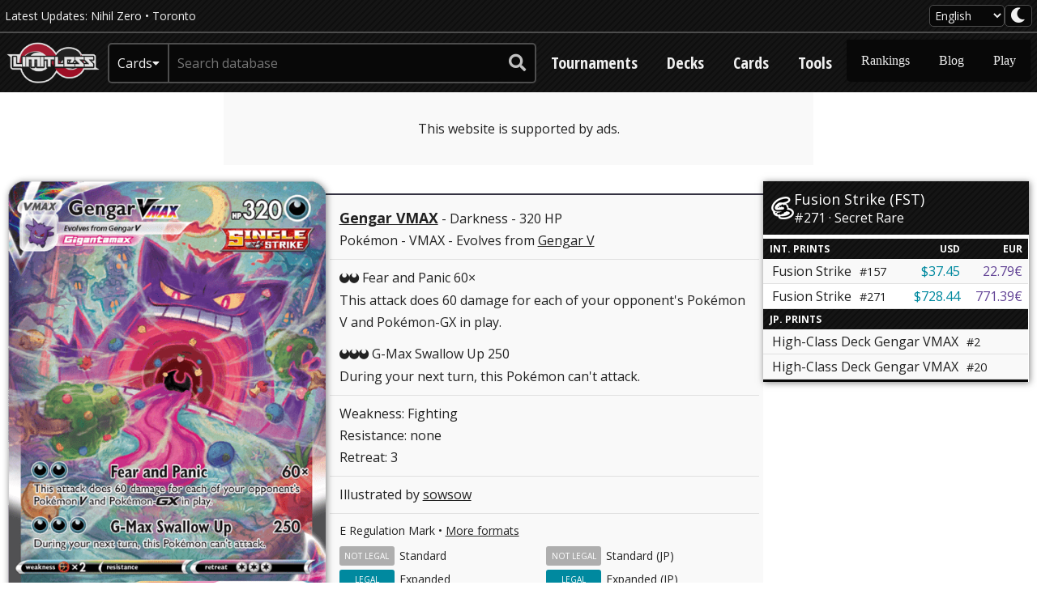

--- FILE ---
content_type: text/html; charset=UTF-8
request_url: https://limitlesstcg.com/cards/FST/271
body_size: 5923
content:
<!DOCTYPE html>


<html lang="en" >

<head>
    <meta charset="UTF-8">
    <meta name="viewport" content="width=device-width, initial-scale=1.0">
    <title>Gengar VMAX - Fusion Strike (FST) #271 – Limitless</title>
    <meta name="description" content="A multi-language Pokémon TCG card database with advanced search features and up-to-date pricing data.">

            <meta property="og:title" content="Gengar VMAX - Fusion Strike (FST) #271 – Limitless">
        <meta property="og:description" content="A multi-language Pokémon TCG card database with advanced search features and up-to-date pricing data.">
        <meta property="og:image" content="https://limitlesstcg.nyc3.cdn.digitaloceanspaces.com/tpci/FST/FST_271_R_EN_SM.png">
        <meta property="og:type" content="website">
        <meta property="og:site_name" content="Limitless TCG">
    
            <meta name="twitter:card" content="summary">
        <meta name="twitter:site" content="@LimitlessTCG">
        <meta name="twitter:title" content="Gengar VMAX - Fusion Strike (FST) #271 – Limitless">
        <meta name="twitter:description" content="A multi-language Pokémon TCG card database with advanced search features and up-to-date pricing data.">
        <meta name="twitter:image" content="https://limitlesstcg.nyc3.cdn.digitaloceanspaces.com/tpci/FST/FST_271_R_EN_SM.png">
    
    <link rel="manifest" href="/app.webmanifest">

            <!-- Global site tag (gtag.js) - Google Analytics -->
<script async src="https://www.googletagmanager.com/gtag/js?id=UA-102651668-1"></script>
<script>
  window.dataLayer = window.dataLayer || [];
  function gtag(){dataLayer.push(arguments);}
  gtag('js', new Date());

  gtag('config', 'UA-102651668-1', { 'anonymize_ip': true });
</script>    
            <link rel="stylesheet" id="kumo-css" href="https://kumo.network-n.com/dist/css/limitlesstcg.css">
<script>window.AdSlots = window.AdSlots || {cmd: []};</script>
<script async src="https://kumo.network-n.com/dist/app.js" site="limitlesstcg"></script>

<style>
@media (max-width: 767px) {
    .nn-sticky .close-btn {
        width: 38px !important;
        height: 38px !important;
        right: 0 !important;
        top: 0 !important;
        margin-top: -38px !important;
        opacity: 0.9;
    }
}

.nn-sticky, .nn-player-floating, #ogy-ad-slot, .snigel-adhesive {
    z-index: 10 !important;
}

@media print {
    .nn-sticky, .nn-player-floating, #ogy-ad-slot, .snigel-adhesive {
        display: none !important;
    }
}

.top_ad {
    min-width: 320px;
    min-height: 50px;
    position: relative;
}

@media (min-width: 768px) {
    .top_ad {
        min-width: 728px;
        min-height: 90px;
    }
}

.top_ad .ads-notice {
    width: 100%;
    height: 100%;
    background-color: var(--bg-color-two);
    position: absolute;
    top: 0;
    left: 0;
    z-index: -1;
    display: flex;
    justify-content: center;
    align-items: center;
}
</style>    
    <link rel="preload" as="style" href="https://limitlesstcg.com/build/assets/main-b48574c8.css" /><link rel="modulepreload" href="https://limitlesstcg.com/build/assets/main-88054a22.js" /><link rel="modulepreload" href="https://limitlesstcg.com/build/assets/dom-7f7df130.js" /><link rel="modulepreload" href="https://limitlesstcg.com/build/assets/limitless-38d3eac6.js" /><link rel="modulepreload" href="https://limitlesstcg.com/build/assets/fetch-a833fccf.js" /><link rel="modulepreload" href="https://limitlesstcg.com/build/assets/tables-bcf04db3.js" /><link rel="modulepreload" href="https://limitlesstcg.com/build/assets/ws-search-e6ffb889.js" /><link rel="modulepreload" href="https://limitlesstcg.com/build/assets/suggest-4ff36e79.js" /><link rel="stylesheet" href="https://limitlesstcg.com/build/assets/main-b48574c8.css" /><script type="module" src="https://limitlesstcg.com/build/assets/main-88054a22.js"></script>
            <link rel="preconnect" href="https://fonts.googleapis.com">
        <link rel="preconnect" href="https://fonts.gstatic.com" crossorigin>
        <link rel="preload" as="style" href="https://fonts.googleapis.com/css2?family=Open+Sans:wght@400..700&family=Open+Sans+Condensed:wght@700&display=swap">
        <link rel="stylesheet" href="https://fonts.googleapis.com/css2?family=Open+Sans:wght@400..700&family=Open+Sans+Condensed:wght@700&display=swap">
        <link rel="stylesheet" href="/inc/fontawesome/css/all.min.css?v=5.11.2">
    
                <link rel="modulepreload" href="https://limitlesstcg.com/build/assets/card-cjs-d842ac1e.js" /><link rel="modulepreload" href="https://limitlesstcg.com/build/assets/fetch-a833fccf.js" /><script type="module" src="https://limitlesstcg.com/build/assets/card-cjs-d842ac1e.js"></script>
    <script>var LS_SEARCH_RESULTS = '~ search results', LS_NO_SEARCH_RESULTS = 'no search results found';</script>
</head>

<body>
    <header>
    <div class="header-top" data-mini-bar>
        <div class="container top">
            <div class="flex gap-4 items-center">
                
                <div class="site-news"> Latest Updates:
                                            <a href="/cards/jp/M3?translate=en">Nihil Zero</a>  •                                             <a href="/tournaments/538">Toronto</a>                                      </div>
            </div>

            <div class="site-settings">
                <select class="language-switch" data-site-language>
                    <option value="en_US"  selected >English</option>
                    <option value="jp_JP" >日本語</option>
                    <option value="de_DE" >Deutsch</option>
                    <option value="fr_FR" >Français</option>
                    <option value="es_ES" >Español</option>
                    <option value="it_IT" >Italiano</option>
                    <option value="pt_BR" >Português</option>
                </select>
                <button class="darkmode-toggle" aria-label="darkmode toggle" data-site-theme>
                    <i class="fas fa-lg fa-moon"></i>
                </button>
            </div>
        </div>
    </div>

    <div class="container header">
        <a class="site-logo" href="/">
            <img src="https://limitless3.nyc3.cdn.digitaloceanspaces.com/limitless/logo.png" alt="Limitless">
        </a>

                <form class="site-search" method="get" action="/" data-lang="en">
            <div class="category-label">
                <span class="selected-category">Cards</span>
                <i class="fas fa-sm fa-caret-down"></i>
            </div>

            <select name="type" class="category-select">
                
                <option value="cards"  selected >Cards</option>
                <option value="tournaments" >Tournaments</option>
                <option value="decks" >Decks</option>
                <option value="players" >Players</option>
            </select>

            <input type="text" name="q" placeholder="Search database" autocomplete="off" autocapitalize="off"
                autocorrect="off" >

            <button type="submit" aria-label="submit search">
                <i class="fas fa-lg fa-search"></i>
            </button>

            <div class="search-suggestions" data-suggestions>
                <span class="suggestions-message" data-message></span>
                <div class="suggestions-list" data-options>
                </div>
            </div>
        </form>

        <nav class="site-nav resp-nav" data-site-nav>
            <button class="nav-toggle">
                <i data-open class="fas fa-lg fa-bars"></i>
                <i data-close class="fas fa-lg fa-times" style="display: none"></i>
            </button>

            <ul class="links">
                
                <li><a href="/tournaments">Tournaments</a></li>
                <li><a href="/decks">Decks</a></li>
                <li class="sub-category">
                    <a href="/cards">Cards</a>
                    <ul class="sub-menu">
                        <li><a href="/cards/advanced">Advanced Search</a></li>
                        <li><a href="/cards/syntax">Search Syntax</a></li>
                        <li><a href="/translations">Translations</a></li>
                    </ul>
                </li>
                <li class="sub-category">
                    <a href="/tools">Tools</a>
                    <ul class="sub-menu shift">
                        <li><a href="/tools/proxies">Proxy Printer</a></li>
                        <li><a href="/tools/swisscalc">Swiss Calculator</a></li>
                        <li><a href="/tools/imggen">Image Generator</a></li>
                        <li><a href="/tools/drawcalc">DrawCalc</a></li>
                        <li><a href="/tools/tabletop">Tabletop</a></li>
                        <li><a href="https://my.limitlesstcg.com/builder">Deck Builder (Beta)</a></li>
                        <li><a href="https://labs.limitlesstcg.com">Labs</a></li>
                        <li><a href="/tools/mfy">Metafy Hub</a></li>
                    </ul>
                </li>
                <li class="sub-category more">
                    <a class="expand">More</a>
                    <ul class="sub-menu shift">
                        <li><a href="/players">Rankings</a></li>
                        <li><a href="/blog">Blog</a></li>
                        <li><a href="https://play.limitlesstcg.com">Play</a></li>
                    </ul>
                </li>
            </ul>
        </nav>
    </div>
</header>
    <div class="before-content"></div>

            <div class="container dont-print top_ad">
            <div class="ads-notice">This website is supported by ads.</div>
            <div id="nn_lb1"></div>
            <div id="nn_mobile_lb1"></div>
                            <div id="nn_skinl"></div>
                <div id="nn_skinr"></div>
                    </div>
    
    <main>
        <div class="container content">
<!-- CARD ID 20305 -->
<!-- DATA ID 6637 -->

<section class="card-page-main">
    <div class="card-profile">

    <div class="card-image">
        <img class="card shadow resp-w" src="https://limitlesstcg.nyc3.cdn.digitaloceanspaces.com/tpci/FST/FST_271_R_EN_LG.png" width=460 height=640 data-lightbox="on" data-src="https://limitlesstcg.nyc3.cdn.digitaloceanspaces.com/tpci/FST/FST_271_R_EN.png">
    </div>

    <div class="card-details">
        <div class="card-details-main">
            <div class="card-text">
    <div class="card-text-section">
        <p class="card-text-title">
            <span class="card-text-name"><a href="/cards/FST/271">Gengar VMAX</a></span>
              - Darkness               - 320 HP         </p>

        <p class="card-text-type">
            Pokémon
              - VMAX
            
                                             - Evolves from
                <a href="/cards?q=name:gengar_v">Gengar V</a>
                    </p>
    </div>

    <div class="card-text-section">
                    
            
                            <div class="card-text-attack">
    <p class="card-text-attack-info">
        <span class="ptcg-symbol">DD</span>
        Fear and Panic 60×
    </p>
    <p class="card-text-attack-effect">
         This attack does 60 damage for each of your opponent's Pokémon V and Pokémon-GX in play.     </p>
</div>            
                            <div class="card-text-attack">
    <p class="card-text-attack-info">
        <span class="ptcg-symbol">DDD</span>
        G-Max Swallow Up 250
    </p>
    <p class="card-text-attack-effect">
         During your next turn, this Pokémon can't attack.     </p>
</div>            
            
            
        
    </div>

            <div class="card-text-section">
            <p class="card-text-wrr">
                Weakness: Fighting <br>
                Resistance: none <br>
                Retreat: 3 <br>
            </p>
        </div>
    
            <div class="card-text-section card-text-artist">
            Illustrated by 
            <a href="/cards?q=!artist:sowsow">
                sowsow
            </a>
        </div>
    
</div>
            <div class="card-legality">
                <div class="regulation-mark">
                    E Regulation Mark •                     <a class="formats-link" href="https://limitlesstcg.com/cards/FST/271/formats">More formats</a>
                </div>
                <div class="card-legality-group">
                                        <div class="card-legality-item">
    <div><a href="/cards?q=format:standard">Standard</a></div>
    <div class="not-legal">
         not legal     </div>
</div>                    <div class="card-legality-item">
    <div><a href="/cards/jp?q=format:standard-jp">Standard (JP)</a></div>
    <div class="not-legal">
         not legal     </div>
</div>                    <div class="card-legality-item">
    <div><a href="/cards?q=format:expanded">Expanded</a></div>
    <div class="legal">
         legal     </div>
</div>                    <div class="card-legality-item">
    <div><a href="/cards/jp?q=format:expanded-jp">Expanded (JP)</a></div>
    <div class="legal">
         legal     </div>
</div>                </div>
            </div>
        </div>

        <div class="card-page-options">
            <label for="lang-select">Language</label>
<select id="lang-select" data-card-language data-location="FST/271" >
            <option value="en"  selected >English</option>
        <option value="de" >German</option>
        <option value="fr" >French</option>
        <option value="es" >Spanish</option>
        <option value="it" >Italian</option>
        <option value="pt" >Portuguese</option>
    </select>        </div>
    </div>

</div>

<div class="card-prints">

    <div class="card-prints-current">
        <a href=/cards/FST>
            <img class="set" alt="FST" src="https://s3.limitlesstcg.com/sets/en/FST_MD.png">
            <div class="prints-current-details">
                <span class="text-lg">
                    Fusion Strike (FST)
                </span>
                <span>
                    #271 · Secret Rare
                </span>
            </div>
        </a>
    </div>

    <table class="card-prints-versions">
        <tr>
            <th>Int. Prints</th>
            <th>USD</th>
            <th>EUR</th>
        </tr>

        
            
                
                <tr >
                    <td>
                        <a  href="/cards/FST/157" >
                            Fusion Strike
                            <span class="prints-table-card-number">#157</span>
                        </a>
                    </td>
                    <td> <a class="card-price usd" href="https://partner.tcgplayer.com/LIMITLESS?u=https%3A%2F%2Fwww.tcgplayer.com%2Fproduct%2F253371%2Fswsh08-fusion-strike-gengar-vmax" target="_blank">$37.45</a> </td>
                    <td> <a class="card-price eur" href="https://www.cardmarket.com/en/Pokemon/Products/Singles/Fusion-Strike/Gengar-VMAX-V1?utm_source=limitlesstcg&utm_medium=text&utm_campaign=card_prices" target="_blank">22.79€</a> </td>
                </tr>

            
                
                <tr  class="current" >
                    <td>
                        <a >
                            Fusion Strike
                            <span class="prints-table-card-number">#271</span>
                        </a>
                    </td>
                    <td> <a class="card-price usd" href="https://partner.tcgplayer.com/LIMITLESS?u=https%3A%2F%2Fwww.tcgplayer.com%2Fproduct%2F253266%2Fswsh08-fusion-strike-gengar-vmax-alternate-art-secret" target="_blank">$728.44</a> </td>
                    <td> <a class="card-price eur" href="https://www.cardmarket.com/en/Pokemon/Products/Singles/Fusion-Strike/Gengar-VMAX-V2?utm_source=limitlesstcg&utm_medium=text&utm_campaign=card_prices" target="_blank">771.39€</a> </td>
                </tr>

                    
                    <tr>
                <th colspan="3">JP. Prints</th>
            </tr>

            
                            
                <tr >
                    <td colspan="3">
                        <a  href="/cards/jp/SGG/2" >
                            High-Class Deck Gengar VMAX
                            <span class="prints-table-card-number">#2</span>
                        </a>
                    </td>
                </tr>

                            
                <tr >
                    <td colspan="3">
                        <a  href="/cards/jp/SGG/20" >
                            High-Class Deck Gengar VMAX
                            <span class="prints-table-card-number">#20</span>
                        </a>
                    </td>
                </tr>

            
                    
    </table>

</div></section>


    <section class="card-page-market">
        <script>
            var cardId = 20305
        </script>
        <div class="card-price-history">
            <h2>Price History</h2>
            <div class="card-price-chart">
                <span class="fullscreen-button"><i class="fas fa-expand"></i></span>
                <div id="chart-panel"><canvas></canvas></div>
            </div>
        </div>
        <div class="card-vendor-links">
                            <a class="card-buy-button usd" href="https://partner.tcgplayer.com/LIMITLESS?u=https%3A%2F%2Fwww.tcgplayer.com%2Fproduct%2F253266%2Fswsh08-fusion-strike-gengar-vmax-alternate-art-secret" target="_blank">
                    <img class="card-buy-button-icon" src="https://limitless3.nyc3.cdn.digitaloceanspaces.com/markets/icons/tcgplayer.png">
                    Buy on TCGplayer
                     <span class="card-price usd">$728.44</span>                 </a>
                                        <a class="card-buy-button eur" href="https://www.cardmarket.com/en/Pokemon/Products/Singles/Fusion-Strike/Gengar-VMAX-V2?utm_source=limitlesstcg&utm_medium=text&utm_campaign=card_prices" target="_blank">
                    <img class="card-buy-button-icon" src="https://limitless3.nyc3.cdn.digitaloceanspaces.com/markets/icons/cardmarket.png">
                    Buy on Cardmarket
                     <span class="card-price eur">€771.39</span>                 </a>
                    </div>
    </section>


<section class="card-page-competitive">
    <div class="card-tournament-results">
        <h2>Decklists that include this card</h2>
                    <table class="data-table striped">
    <tr>
        <th></th>
        <th>Deck</th>
        <th>Tournament</th>
        <th>Place</th>
    </tr>
            <tr>
            <td><img class="pokemon" src="https://r2.limitlesstcg.net/pokemon/gen9/gengar-gmax.png" alt="gengar-gmax"><img class="pokemon" src="https://r2.limitlesstcg.net/pokemon/gen9/houndoom.png" alt="houndoom"></td>
            <td><a href="https://limitlesstcg.com/decks/list/5561">Gengar Houndoom by Cody Criner</a></td>
            <td><a href="/tournaments/317">Regional Baltimore, MD</a></td>
            <td>99th</td>
        </tr>
            <tr>
            <td><img class="pokemon" src="https://r2.limitlesstcg.net/pokemon/gen9/gengar-gmax.png" alt="gengar-gmax"></td>
            <td><a href="https://limitlesstcg.com/decks/list/5243">Gengar by Tibor Baranyay</a></td>
            <td><a href="/tournaments/312">Regional Melbourne</a></td>
            <td>10th</td>
        </tr>
            <tr>
            <td><img class="pokemon" src="https://r2.limitlesstcg.net/pokemon/gen9/gengar-gmax.png" alt="gengar-gmax"><img class="pokemon" src="https://r2.limitlesstcg.net/pokemon/gen9/houndoom.png" alt="houndoom"></td>
            <td><a href="https://limitlesstcg.com/decks/list/5055">Gengar Houndoom by John Chupashko</a></td>
            <td><a href="/tournaments/299">Regional Secaucus, NJ</a></td>
            <td>52nd</td>
        </tr>
            <tr>
            <td><img class="pokemon" src="https://r2.limitlesstcg.net/pokemon/gen9/gengar-gmax.png" alt="gengar-gmax"><img class="pokemon" src="https://r2.limitlesstcg.net/pokemon/gen9/houndoom.png" alt="houndoom"></td>
            <td><a href="https://limitlesstcg.com/decks/list/4973">Gengar Houndoom by Jackson Rowley</a></td>
            <td><a href="/tournaments/298">Regional Indianapolis, IN</a></td>
            <td>75th</td>
        </tr>
            <tr>
            <td><img class="pokemon" src="https://r2.limitlesstcg.net/pokemon/gen9/gengar-gmax.png" alt="gengar-gmax"><img class="pokemon" src="https://r2.limitlesstcg.net/pokemon/gen9/houndoom.png" alt="houndoom"></td>
            <td><a href="https://limitlesstcg.com/decks/list/4767">Gengar Houndoom by Jose Santos </a></td>
            <td><a href="/tournaments/308">Regional São Paulo</a></td>
            <td>16th</td>
        </tr>
            <tr>
            <td><img class="pokemon" src="https://r2.limitlesstcg.net/pokemon/gen9/gengar-gmax.png" alt="gengar-gmax"><img class="pokemon" src="https://r2.limitlesstcg.net/pokemon/gen9/houndoom.png" alt="houndoom"></td>
            <td><a href="https://limitlesstcg.com/decks/list/4725">Gengar Houndoom by Karl Blake</a></td>
            <td><a href="/tournaments/302">Regional Liverpool</a></td>
            <td>27th</td>
        </tr>
            <tr>
            <td><img class="pokemon" src="https://r2.limitlesstcg.net/pokemon/gen9/arceus.png" alt="arceus"><img class="pokemon" src="https://r2.limitlesstcg.net/pokemon/gen9/gengar-gmax.png" alt="gengar-gmax"></td>
            <td><a href="https://limitlesstcg.com/decks/list/4706">Arceus Gengar by Andrew Kennett</a></td>
            <td><a href="/tournaments/296">Regional Salt Lake City, UT</a></td>
            <td>1st</td>
        </tr>
            <tr>
            <td><img class="pokemon" src="https://r2.limitlesstcg.net/pokemon/gen9/gengar-gmax.png" alt="gengar-gmax"><img class="pokemon" src="https://r2.limitlesstcg.net/pokemon/gen9/houndoom.png" alt="houndoom"></td>
            <td><a href="https://limitlesstcg.com/decks/list/4692">Gengar Houndoom by Zachary Cooper</a></td>
            <td><a href="/tournaments/296">Regional Salt Lake City, UT</a></td>
            <td>3rd</td>
        </tr>
    </table>
            <div class="table-extension">
                <a class="button text-button" href="https://limitlesstcg.com/cards/FST/271/decklists">Open all decklists</a>
            </div>
            </div>
    <div class="card-comp-links">
        <a class="city-league-link" href="https://limitlesstcg.com/cards/FST/271/decklists/jp">
            <img class="" src="https://limitless3.nyc3.cdn.digitaloceanspaces.com/web/tournaments/city-xs.png" width=32 height=48>
            City League Decklists
        </a>
    </div>
</section>

</div>
    </main>

    
            <div class="container dont-print">
                                        <div id="nn_mobile_mpu1"></div>
                <div id="nn_lb3"></div>
                    </div>
    
    <div class="after-content"></div>

    <footer>
    <div class="container footer">
        <div class="menus">
            <div class="column">
                <h2><a href="https://limitlesstcg.com">Limitless TCG</a></h2>
                <ul>
                    <li><a href="/about">About</a></li>
                    <li><a href="/contact">Contact</a></li>
                    <li><a href="/privacy">Privacy Policy</a></li>
                    <li><a href="/legal">Site Notice</a></li>
                </ul>
            </div>
            <div class="column">
                <h2>Our Other Sites</h2>
                <ul>
                    <li><a href="https://my.limitlesstcg.com">Deck Builder</a></li>
                    <li><a href="https://play.limitlesstcg.com">Tournament Platform</a></li>
                    <li><a href="https://onepiece.limitlesstcg.com">One Piece Database</a></li>
                    <li><a href="https://pocket.limitlesstcg.com">Pocket Database</a></li>
                    <li><a href="https://limitlessvgc.com">Limitless VGC</a></li>
                </ul>
            </div>
            <div class="column">
                <h2>Follow</h2>
                <ul>
                    <li><a href="https://twitter.com/limitlesstcg"><i class="fab fa-twitter"></i> Twitter</a></li>
                    <li><a href="https://facebook.com/LimitlessTCG/"><i class="fab fa-facebook"></i> Facebook</a></li>
                    <li><a href="https://twitch.tv/limitless_tcg"><i class="fab fa-twitch"></i> Twitch</a></li>
                    <li><a href="https://www.patreon.com/limitlesstcg"><i class="fab fa-patreon"></i> Patreon</a></li>
                </ul>
            </div>
            <div class="column full">
                                                    <h2>TCGplayer</h2>
                    <a class="promo" href="https://partner.tcgplayer.com/LIMITLESS?u=https%3A%2F%2Fwww.tcgplayer.com%2Fsearch%2Fpokemon%2Fproduct" target="_blank">
                        <img src="https://limitless3.nyc3.cdn.digitaloceanspaces.com/markets/promo/tcgplayer.png" alt="TCGplayer logo" />
                        <p>You can support us by using our Affiliate Link when buying on TCGplayer!</p>
                    </a>
                            </div>

            <a href="#" class="cookie-link nn-cmp-show">Manage Cookies</a>
        </div>

        <div class="disclaimer">The literal and graphical information presented on this website about the Pokémon Trading Card Game, including card images and text, is copyright The Pokémon Company (Pokémon), Nintendo, Game Freak and/or Creatures. This website is not produced by, endorsed by, supported by, or affiliated with Pokémon, Nintendo, Game Freak or Creatures.</div>
    </div>
</footer>

    <div id="jsg">
        <div class="overlay"></div>
    </div>
</body>

</html>


--- FILE ---
content_type: application/javascript; charset=utf-8
request_url: https://limitlesstcg.com/build/assets/main-88054a22.js
body_size: 11933
content:
import{$ as ye,a as C,c as Le}from"./dom-7f7df130.js";import{c as Vt,p as Ft,s as Nt}from"./limitless-38d3eac6.js";import{g as xt}from"./fetch-a833fccf.js";import{a as Ut}from"./tables-bcf04db3.js";import{s as Yt}from"./ws-search-e6ffb889.js";import{s as Xt}from"./suggest-4ff36e79.js";var D="top",I="bottom",M="right",R="left",Ue="auto",Oe=[D,I,M,R],le="start",xe="end",zt="clippingParents",Et="viewport",me="popper",Gt="reference",pt=Oe.reduce(function(e,t){return e.concat([t+"-"+le,t+"-"+xe])},[]),Lt=[].concat(Oe,[Ue]).reduce(function(e,t){return e.concat([t,t+"-"+le,t+"-"+xe])},[]),Qt="beforeRead",Jt="read",Kt="afterRead",Zt="beforeMain",en="main",tn="afterMain",nn="beforeWrite",an="write",rn="afterWrite",on=[Qt,Jt,Kt,Zt,en,tn,nn,an,rn];function F(e){return e?(e.nodeName||"").toLowerCase():null}function q(e){if(e==null)return window;if(e.toString()!=="[object Window]"){var t=e.ownerDocument;return t&&t.defaultView||window}return e}function ne(e){var t=q(e).Element;return e instanceof t||e instanceof Element}function B(e){var t=q(e).HTMLElement;return e instanceof t||e instanceof HTMLElement}function Ye(e){if(typeof ShadowRoot>"u")return!1;var t=q(e).ShadowRoot;return e instanceof t||e instanceof ShadowRoot}function sn(e){var t=e.state;Object.keys(t.elements).forEach(function(n){var a=t.styles[n]||{},r=t.attributes[n]||{},o=t.elements[n];!B(o)||!F(o)||(Object.assign(o.style,a),Object.keys(r).forEach(function(l){var i=r[l];i===!1?o.removeAttribute(l):o.setAttribute(l,i===!0?"":i)}))})}function cn(e){var t=e.state,n={popper:{position:t.options.strategy,left:"0",top:"0",margin:"0"},arrow:{position:"absolute"},reference:{}};return Object.assign(t.elements.popper.style,n.popper),t.styles=n,t.elements.arrow&&Object.assign(t.elements.arrow.style,n.arrow),function(){Object.keys(t.elements).forEach(function(a){var r=t.elements[a],o=t.attributes[a]||{},l=Object.keys(t.styles.hasOwnProperty(a)?t.styles[a]:n[a]),i=l.reduce(function(c,f){return c[f]="",c},{});!B(r)||!F(r)||(Object.assign(r.style,i),Object.keys(o).forEach(function(c){r.removeAttribute(c)}))})}}const ln={name:"applyStyles",enabled:!0,phase:"write",fn:sn,effect:cn,requires:["computeStyles"]};function V(e){return e.split("-")[0]}var ee=Math.max,qe=Math.min,fe=Math.round;function Ve(){var e=navigator.userAgentData;return e!=null&&e.brands&&Array.isArray(e.brands)?e.brands.map(function(t){return t.brand+"/"+t.version}).join(" "):navigator.userAgent}function Ot(){return!/^((?!chrome|android).)*safari/i.test(Ve())}function pe(e,t,n){t===void 0&&(t=!1),n===void 0&&(n=!1);var a=e.getBoundingClientRect(),r=1,o=1;t&&B(e)&&(r=e.offsetWidth>0&&fe(a.width)/e.offsetWidth||1,o=e.offsetHeight>0&&fe(a.height)/e.offsetHeight||1);var l=ne(e)?q(e):window,i=l.visualViewport,c=!Ot()&&n,f=(a.left+(c&&i?i.offsetLeft:0))/r,s=(a.top+(c&&i?i.offsetTop:0))/o,d=a.width/r,u=a.height/o;return{width:d,height:u,top:s,right:f+d,bottom:s+u,left:f,x:f,y:s}}function Xe(e){var t=pe(e),n=e.offsetWidth,a=e.offsetHeight;return Math.abs(t.width-n)<=1&&(n=t.width),Math.abs(t.height-a)<=1&&(a=t.height),{x:e.offsetLeft,y:e.offsetTop,width:n,height:a}}function kt(e,t){var n=t.getRootNode&&t.getRootNode();if(e.contains(t))return!0;if(n&&Ye(n)){var a=t;do{if(a&&e.isSameNode(a))return!0;a=a.parentNode||a.host}while(a)}return!1}function U(e){return q(e).getComputedStyle(e)}function fn(e){return["table","td","th"].indexOf(F(e))>=0}function X(e){return((ne(e)?e.ownerDocument:e.document)||window.document).documentElement}function Ie(e){return F(e)==="html"?e:e.assignedSlot||e.parentNode||(Ye(e)?e.host:null)||X(e)}function dt(e){return!B(e)||U(e).position==="fixed"?null:e.offsetParent}function pn(e){var t=/firefox/i.test(Ve()),n=/Trident/i.test(Ve());if(n&&B(e)){var a=U(e);if(a.position==="fixed")return null}var r=Ie(e);for(Ye(r)&&(r=r.host);B(r)&&["html","body"].indexOf(F(r))<0;){var o=U(r);if(o.transform!=="none"||o.perspective!=="none"||o.contain==="paint"||["transform","perspective"].indexOf(o.willChange)!==-1||t&&o.willChange==="filter"||t&&o.filter&&o.filter!=="none")return r;r=r.parentNode}return null}function ke(e){for(var t=q(e),n=dt(e);n&&fn(n)&&U(n).position==="static";)n=dt(n);return n&&(F(n)==="html"||F(n)==="body"&&U(n).position==="static")?t:n||pn(e)||t}function ze(e){return["top","bottom"].indexOf(e)>=0?"x":"y"}function be(e,t,n){return ee(e,qe(t,n))}function dn(e,t,n){var a=be(e,t,n);return a>n?n:a}function At(){return{top:0,right:0,bottom:0,left:0}}function St(e){return Object.assign({},At(),e)}function $t(e,t){return t.reduce(function(n,a){return n[a]=e,n},{})}var un=function(t,n){return t=typeof t=="function"?t(Object.assign({},n.rects,{placement:n.placement})):t,St(typeof t!="number"?t:$t(t,Oe))};function vn(e){var t,n=e.state,a=e.name,r=e.options,o=n.elements.arrow,l=n.modifiersData.popperOffsets,i=V(n.placement),c=ze(i),f=[R,M].indexOf(i)>=0,s=f?"height":"width";if(!(!o||!l)){var d=un(r.padding,n),u=Xe(o),p=c==="y"?D:R,m=c==="y"?I:M,v=n.rects.reference[s]+n.rects.reference[c]-l[c]-n.rects.popper[s],h=l[c]-n.rects.reference[c],w=ke(o),E=w?c==="y"?w.clientHeight||0:w.clientWidth||0:0,L=v/2-h/2,g=d[p],y=E-u[s]-d[m],b=E/2-u[s]/2+L,x=be(g,b,y),S=c;n.modifiersData[a]=(t={},t[S]=x,t.centerOffset=x-b,t)}}function mn(e){var t=e.state,n=e.options,a=n.element,r=a===void 0?"[data-popper-arrow]":a;r!=null&&(typeof r=="string"&&(r=t.elements.popper.querySelector(r),!r)||kt(t.elements.popper,r)&&(t.elements.arrow=r))}const gn={name:"arrow",enabled:!0,phase:"main",fn:vn,effect:mn,requires:["popperOffsets"],requiresIfExists:["preventOverflow"]};function de(e){return e.split("-")[1]}var hn={top:"auto",right:"auto",bottom:"auto",left:"auto"};function yn(e,t){var n=e.x,a=e.y,r=t.devicePixelRatio||1;return{x:fe(n*r)/r||0,y:fe(a*r)/r||0}}function ut(e){var t,n=e.popper,a=e.popperRect,r=e.placement,o=e.variation,l=e.offsets,i=e.position,c=e.gpuAcceleration,f=e.adaptive,s=e.roundOffsets,d=e.isFixed,u=l.x,p=u===void 0?0:u,m=l.y,v=m===void 0?0:m,h=typeof s=="function"?s({x:p,y:v}):{x:p,y:v};p=h.x,v=h.y;var w=l.hasOwnProperty("x"),E=l.hasOwnProperty("y"),L=R,g=D,y=window;if(f){var b=ke(n),x="clientHeight",S="clientWidth";if(b===q(n)&&(b=X(n),U(b).position!=="static"&&i==="absolute"&&(x="scrollHeight",S="scrollWidth")),b=b,r===D||(r===R||r===M)&&o===xe){g=I;var A=d&&b===y&&y.visualViewport?y.visualViewport.height:b[x];v-=A-a.height,v*=c?1:-1}if(r===R||(r===D||r===I)&&o===xe){L=M;var k=d&&b===y&&y.visualViewport?y.visualViewport.width:b[S];p-=k-a.width,p*=c?1:-1}}var $=Object.assign({position:i},f&&hn),W=s===!0?yn({x:p,y:v},q(n)):{x:p,y:v};if(p=W.x,v=W.y,c){var P;return Object.assign({},$,(P={},P[g]=E?"0":"",P[L]=w?"0":"",P.transform=(y.devicePixelRatio||1)<=1?"translate("+p+"px, "+v+"px)":"translate3d("+p+"px, "+v+"px, 0)",P))}return Object.assign({},$,(t={},t[g]=E?v+"px":"",t[L]=w?p+"px":"",t.transform="",t))}function bn(e){var t=e.state,n=e.options,a=n.gpuAcceleration,r=a===void 0?!0:a,o=n.adaptive,l=o===void 0?!0:o,i=n.roundOffsets,c=i===void 0?!0:i,f={placement:V(t.placement),variation:de(t.placement),popper:t.elements.popper,popperRect:t.rects.popper,gpuAcceleration:r,isFixed:t.options.strategy==="fixed"};t.modifiersData.popperOffsets!=null&&(t.styles.popper=Object.assign({},t.styles.popper,ut(Object.assign({},f,{offsets:t.modifiersData.popperOffsets,position:t.options.strategy,adaptive:l,roundOffsets:c})))),t.modifiersData.arrow!=null&&(t.styles.arrow=Object.assign({},t.styles.arrow,ut(Object.assign({},f,{offsets:t.modifiersData.arrow,position:"absolute",adaptive:!1,roundOffsets:c})))),t.attributes.popper=Object.assign({},t.attributes.popper,{"data-popper-placement":t.placement})}const wn={name:"computeStyles",enabled:!0,phase:"beforeWrite",fn:bn,data:{}};var De={passive:!0};function xn(e){var t=e.state,n=e.instance,a=e.options,r=a.scroll,o=r===void 0?!0:r,l=a.resize,i=l===void 0?!0:l,c=q(t.elements.popper),f=[].concat(t.scrollParents.reference,t.scrollParents.popper);return o&&f.forEach(function(s){s.addEventListener("scroll",n.update,De)}),i&&c.addEventListener("resize",n.update,De),function(){o&&f.forEach(function(s){s.removeEventListener("scroll",n.update,De)}),i&&c.removeEventListener("resize",n.update,De)}}const En={name:"eventListeners",enabled:!0,phase:"write",fn:function(){},effect:xn,data:{}};var Ln={left:"right",right:"left",bottom:"top",top:"bottom"};function je(e){return e.replace(/left|right|bottom|top/g,function(t){return Ln[t]})}var On={start:"end",end:"start"};function vt(e){return e.replace(/start|end/g,function(t){return On[t]})}function Ge(e){var t=q(e),n=t.pageXOffset,a=t.pageYOffset;return{scrollLeft:n,scrollTop:a}}function Qe(e){return pe(X(e)).left+Ge(e).scrollLeft}function kn(e,t){var n=q(e),a=X(e),r=n.visualViewport,o=a.clientWidth,l=a.clientHeight,i=0,c=0;if(r){o=r.width,l=r.height;var f=Ot();(f||!f&&t==="fixed")&&(i=r.offsetLeft,c=r.offsetTop)}return{width:o,height:l,x:i+Qe(e),y:c}}function An(e){var t,n=X(e),a=Ge(e),r=(t=e.ownerDocument)==null?void 0:t.body,o=ee(n.scrollWidth,n.clientWidth,r?r.scrollWidth:0,r?r.clientWidth:0),l=ee(n.scrollHeight,n.clientHeight,r?r.scrollHeight:0,r?r.clientHeight:0),i=-a.scrollLeft+Qe(e),c=-a.scrollTop;return U(r||n).direction==="rtl"&&(i+=ee(n.clientWidth,r?r.clientWidth:0)-o),{width:o,height:l,x:i,y:c}}function Je(e){var t=U(e),n=t.overflow,a=t.overflowX,r=t.overflowY;return/auto|scroll|overlay|hidden/.test(n+r+a)}function Pt(e){return["html","body","#document"].indexOf(F(e))>=0?e.ownerDocument.body:B(e)&&Je(e)?e:Pt(Ie(e))}function we(e,t){var n;t===void 0&&(t=[]);var a=Pt(e),r=a===((n=e.ownerDocument)==null?void 0:n.body),o=q(a),l=r?[o].concat(o.visualViewport||[],Je(a)?a:[]):a,i=t.concat(l);return r?i:i.concat(we(Ie(l)))}function Fe(e){return Object.assign({},e,{left:e.x,top:e.y,right:e.x+e.width,bottom:e.y+e.height})}function Sn(e,t){var n=pe(e,!1,t==="fixed");return n.top=n.top+e.clientTop,n.left=n.left+e.clientLeft,n.bottom=n.top+e.clientHeight,n.right=n.left+e.clientWidth,n.width=e.clientWidth,n.height=e.clientHeight,n.x=n.left,n.y=n.top,n}function mt(e,t,n){return t===Et?Fe(kn(e,n)):ne(t)?Sn(t,n):Fe(An(X(e)))}function $n(e){var t=we(Ie(e)),n=["absolute","fixed"].indexOf(U(e).position)>=0,a=n&&B(e)?ke(e):e;return ne(a)?t.filter(function(r){return ne(r)&&kt(r,a)&&F(r)!=="body"}):[]}function Pn(e,t,n,a){var r=t==="clippingParents"?$n(e):[].concat(t),o=[].concat(r,[n]),l=o[0],i=o.reduce(function(c,f){var s=mt(e,f,a);return c.top=ee(s.top,c.top),c.right=qe(s.right,c.right),c.bottom=qe(s.bottom,c.bottom),c.left=ee(s.left,c.left),c},mt(e,l,a));return i.width=i.right-i.left,i.height=i.bottom-i.top,i.x=i.left,i.y=i.top,i}function Ct(e){var t=e.reference,n=e.element,a=e.placement,r=a?V(a):null,o=a?de(a):null,l=t.x+t.width/2-n.width/2,i=t.y+t.height/2-n.height/2,c;switch(r){case D:c={x:l,y:t.y-n.height};break;case I:c={x:l,y:t.y+t.height};break;case M:c={x:t.x+t.width,y:i};break;case R:c={x:t.x-n.width,y:i};break;default:c={x:t.x,y:t.y}}var f=r?ze(r):null;if(f!=null){var s=f==="y"?"height":"width";switch(o){case le:c[f]=c[f]-(t[s]/2-n[s]/2);break;case xe:c[f]=c[f]+(t[s]/2-n[s]/2);break}}return c}function Ee(e,t){t===void 0&&(t={});var n=t,a=n.placement,r=a===void 0?e.placement:a,o=n.strategy,l=o===void 0?e.strategy:o,i=n.boundary,c=i===void 0?zt:i,f=n.rootBoundary,s=f===void 0?Et:f,d=n.elementContext,u=d===void 0?me:d,p=n.altBoundary,m=p===void 0?!1:p,v=n.padding,h=v===void 0?0:v,w=St(typeof h!="number"?h:$t(h,Oe)),E=u===me?Gt:me,L=e.rects.popper,g=e.elements[m?E:u],y=Pn(ne(g)?g:g.contextElement||X(e.elements.popper),c,s,l),b=pe(e.elements.reference),x=Ct({reference:b,element:L,strategy:"absolute",placement:r}),S=Fe(Object.assign({},L,x)),A=u===me?S:b,k={top:y.top-A.top+w.top,bottom:A.bottom-y.bottom+w.bottom,left:y.left-A.left+w.left,right:A.right-y.right+w.right},$=e.modifiersData.offset;if(u===me&&$){var W=$[r];Object.keys(k).forEach(function(P){var z=[M,I].indexOf(P)>=0?1:-1,G=[D,I].indexOf(P)>=0?"y":"x";k[P]+=W[G]*z})}return k}function Cn(e,t){t===void 0&&(t={});var n=t,a=n.placement,r=n.boundary,o=n.rootBoundary,l=n.padding,i=n.flipVariations,c=n.allowedAutoPlacements,f=c===void 0?Lt:c,s=de(a),d=s?i?pt:pt.filter(function(m){return de(m)===s}):Oe,u=d.filter(function(m){return f.indexOf(m)>=0});u.length===0&&(u=d);var p=u.reduce(function(m,v){return m[v]=Ee(e,{placement:v,boundary:r,rootBoundary:o,padding:l})[V(v)],m},{});return Object.keys(p).sort(function(m,v){return p[m]-p[v]})}function Dn(e){if(V(e)===Ue)return[];var t=je(e);return[vt(e),t,vt(t)]}function Rn(e){var t=e.state,n=e.options,a=e.name;if(!t.modifiersData[a]._skip){for(var r=n.mainAxis,o=r===void 0?!0:r,l=n.altAxis,i=l===void 0?!0:l,c=n.fallbackPlacements,f=n.padding,s=n.boundary,d=n.rootBoundary,u=n.altBoundary,p=n.flipVariations,m=p===void 0?!0:p,v=n.allowedAutoPlacements,h=t.options.placement,w=V(h),E=w===h,L=c||(E||!m?[je(h)]:Dn(h)),g=[h].concat(L).reduce(function(re,Y){return re.concat(V(Y)===Ue?Cn(t,{placement:Y,boundary:s,rootBoundary:d,padding:f,flipVariations:m,allowedAutoPlacements:v}):Y)},[]),y=t.rects.reference,b=t.rects.popper,x=new Map,S=!0,A=g[0],k=0;k<g.length;k++){var $=g[k],W=V($),P=de($)===le,z=[D,I].indexOf(W)>=0,G=z?"width":"height",j=Ee(t,{placement:$,boundary:s,rootBoundary:d,altBoundary:u,padding:f}),H=z?P?M:R:P?I:D;y[G]>b[G]&&(H=je(H));var Ae=je(H),Q=[];if(o&&Q.push(j[W]<=0),i&&Q.push(j[H]<=0,j[Ae]<=0),Q.every(function(re){return re})){A=$,S=!1;break}x.set($,Q)}if(S)for(var Se=m?3:1,Me=function(Y){var ve=g.find(function(Pe){var J=x.get(Pe);if(J)return J.slice(0,Y).every(function(We){return We})});if(ve)return A=ve,"break"},ue=Se;ue>0;ue--){var $e=Me(ue);if($e==="break")break}t.placement!==A&&(t.modifiersData[a]._skip=!0,t.placement=A,t.reset=!0)}}const jn={name:"flip",enabled:!0,phase:"main",fn:Rn,requiresIfExists:["offset"],data:{_skip:!1}};function gt(e,t,n){return n===void 0&&(n={x:0,y:0}),{top:e.top-t.height-n.y,right:e.right-t.width+n.x,bottom:e.bottom-t.height+n.y,left:e.left-t.width-n.x}}function ht(e){return[D,M,I,R].some(function(t){return e[t]>=0})}function qn(e){var t=e.state,n=e.name,a=t.rects.reference,r=t.rects.popper,o=t.modifiersData.preventOverflow,l=Ee(t,{elementContext:"reference"}),i=Ee(t,{altBoundary:!0}),c=gt(l,a),f=gt(i,r,o),s=ht(c),d=ht(f);t.modifiersData[n]={referenceClippingOffsets:c,popperEscapeOffsets:f,isReferenceHidden:s,hasPopperEscaped:d},t.attributes.popper=Object.assign({},t.attributes.popper,{"data-popper-reference-hidden":s,"data-popper-escaped":d})}const Bn={name:"hide",enabled:!0,phase:"main",requiresIfExists:["preventOverflow"],fn:qn};function Tn(e,t,n){var a=V(e),r=[R,D].indexOf(a)>=0?-1:1,o=typeof n=="function"?n(Object.assign({},t,{placement:e})):n,l=o[0],i=o[1];return l=l||0,i=(i||0)*r,[R,M].indexOf(a)>=0?{x:i,y:l}:{x:l,y:i}}function In(e){var t=e.state,n=e.options,a=e.name,r=n.offset,o=r===void 0?[0,0]:r,l=Lt.reduce(function(s,d){return s[d]=Tn(d,t.rects,o),s},{}),i=l[t.placement],c=i.x,f=i.y;t.modifiersData.popperOffsets!=null&&(t.modifiersData.popperOffsets.x+=c,t.modifiersData.popperOffsets.y+=f),t.modifiersData[a]=l}const Mn={name:"offset",enabled:!0,phase:"main",requires:["popperOffsets"],fn:In};function Wn(e){var t=e.state,n=e.name;t.modifiersData[n]=Ct({reference:t.rects.reference,element:t.rects.popper,strategy:"absolute",placement:t.placement})}const Hn={name:"popperOffsets",enabled:!0,phase:"read",fn:Wn,data:{}};function _n(e){return e==="x"?"y":"x"}function Vn(e){var t=e.state,n=e.options,a=e.name,r=n.mainAxis,o=r===void 0?!0:r,l=n.altAxis,i=l===void 0?!1:l,c=n.boundary,f=n.rootBoundary,s=n.altBoundary,d=n.padding,u=n.tether,p=u===void 0?!0:u,m=n.tetherOffset,v=m===void 0?0:m,h=Ee(t,{boundary:c,rootBoundary:f,padding:d,altBoundary:s}),w=V(t.placement),E=de(t.placement),L=!E,g=ze(w),y=_n(g),b=t.modifiersData.popperOffsets,x=t.rects.reference,S=t.rects.popper,A=typeof v=="function"?v(Object.assign({},t.rects,{placement:t.placement})):v,k=typeof A=="number"?{mainAxis:A,altAxis:A}:Object.assign({mainAxis:0,altAxis:0},A),$=t.modifiersData.offset?t.modifiersData.offset[t.placement]:null,W={x:0,y:0};if(b){if(o){var P,z=g==="y"?D:R,G=g==="y"?I:M,j=g==="y"?"height":"width",H=b[g],Ae=H+h[z],Q=H-h[G],Se=p?-S[j]/2:0,Me=E===le?x[j]:S[j],ue=E===le?-S[j]:-x[j],$e=t.elements.arrow,re=p&&$e?Xe($e):{width:0,height:0},Y=t.modifiersData["arrow#persistent"]?t.modifiersData["arrow#persistent"].padding:At(),ve=Y[z],Pe=Y[G],J=be(0,x[j],re[j]),We=L?x[j]/2-Se-J-ve-k.mainAxis:Me-J-ve-k.mainAxis,Tt=L?-x[j]/2+Se+J+Pe+k.mainAxis:ue+J+Pe+k.mainAxis,He=t.elements.arrow&&ke(t.elements.arrow),It=He?g==="y"?He.clientTop||0:He.clientLeft||0:0,nt=(P=$==null?void 0:$[g])!=null?P:0,Mt=H+We-nt-It,Wt=H+Tt-nt,at=be(p?qe(Ae,Mt):Ae,H,p?ee(Q,Wt):Q);b[g]=at,W[g]=at-H}if(i){var rt,Ht=g==="x"?D:R,_t=g==="x"?I:M,K=b[y],Ce=y==="y"?"height":"width",ot=K+h[Ht],it=K-h[_t],_e=[D,R].indexOf(w)!==-1,st=(rt=$==null?void 0:$[y])!=null?rt:0,ct=_e?ot:K-x[Ce]-S[Ce]-st+k.altAxis,lt=_e?K+x[Ce]+S[Ce]-st-k.altAxis:it,ft=p&&_e?dn(ct,K,lt):be(p?ct:ot,K,p?lt:it);b[y]=ft,W[y]=ft-K}t.modifiersData[a]=W}}const Fn={name:"preventOverflow",enabled:!0,phase:"main",fn:Vn,requiresIfExists:["offset"]};function Nn(e){return{scrollLeft:e.scrollLeft,scrollTop:e.scrollTop}}function Un(e){return e===q(e)||!B(e)?Ge(e):Nn(e)}function Yn(e){var t=e.getBoundingClientRect(),n=fe(t.width)/e.offsetWidth||1,a=fe(t.height)/e.offsetHeight||1;return n!==1||a!==1}function Xn(e,t,n){n===void 0&&(n=!1);var a=B(t),r=B(t)&&Yn(t),o=X(t),l=pe(e,r,n),i={scrollLeft:0,scrollTop:0},c={x:0,y:0};return(a||!a&&!n)&&((F(t)!=="body"||Je(o))&&(i=Un(t)),B(t)?(c=pe(t,!0),c.x+=t.clientLeft,c.y+=t.clientTop):o&&(c.x=Qe(o))),{x:l.left+i.scrollLeft-c.x,y:l.top+i.scrollTop-c.y,width:l.width,height:l.height}}function zn(e){var t=new Map,n=new Set,a=[];e.forEach(function(o){t.set(o.name,o)});function r(o){n.add(o.name);var l=[].concat(o.requires||[],o.requiresIfExists||[]);l.forEach(function(i){if(!n.has(i)){var c=t.get(i);c&&r(c)}}),a.push(o)}return e.forEach(function(o){n.has(o.name)||r(o)}),a}function Gn(e){var t=zn(e);return on.reduce(function(n,a){return n.concat(t.filter(function(r){return r.phase===a}))},[])}function Qn(e){var t;return function(){return t||(t=new Promise(function(n){Promise.resolve().then(function(){t=void 0,n(e())})})),t}}function Jn(e){var t=e.reduce(function(n,a){var r=n[a.name];return n[a.name]=r?Object.assign({},r,a,{options:Object.assign({},r.options,a.options),data:Object.assign({},r.data,a.data)}):a,n},{});return Object.keys(t).map(function(n){return t[n]})}var yt={placement:"bottom",modifiers:[],strategy:"absolute"};function bt(){for(var e=arguments.length,t=new Array(e),n=0;n<e;n++)t[n]=arguments[n];return!t.some(function(a){return!(a&&typeof a.getBoundingClientRect=="function")})}function Kn(e){e===void 0&&(e={});var t=e,n=t.defaultModifiers,a=n===void 0?[]:n,r=t.defaultOptions,o=r===void 0?yt:r;return function(i,c,f){f===void 0&&(f=o);var s={placement:"bottom",orderedModifiers:[],options:Object.assign({},yt,o),modifiersData:{},elements:{reference:i,popper:c},attributes:{},styles:{}},d=[],u=!1,p={state:s,setOptions:function(w){var E=typeof w=="function"?w(s.options):w;v(),s.options=Object.assign({},o,s.options,E),s.scrollParents={reference:ne(i)?we(i):i.contextElement?we(i.contextElement):[],popper:we(c)};var L=Gn(Jn([].concat(a,s.options.modifiers)));return s.orderedModifiers=L.filter(function(g){return g.enabled}),m(),p.update()},forceUpdate:function(){if(!u){var w=s.elements,E=w.reference,L=w.popper;if(bt(E,L)){s.rects={reference:Xn(E,ke(L),s.options.strategy==="fixed"),popper:Xe(L)},s.reset=!1,s.placement=s.options.placement,s.orderedModifiers.forEach(function(k){return s.modifiersData[k.name]=Object.assign({},k.data)});for(var g=0;g<s.orderedModifiers.length;g++){if(s.reset===!0){s.reset=!1,g=-1;continue}var y=s.orderedModifiers[g],b=y.fn,x=y.options,S=x===void 0?{}:x,A=y.name;typeof b=="function"&&(s=b({state:s,options:S,name:A,instance:p})||s)}}}},update:Qn(function(){return new Promise(function(h){p.forceUpdate(),h(s)})}),destroy:function(){v(),u=!0}};if(!bt(i,c))return p;p.setOptions(f).then(function(h){!u&&f.onFirstUpdate&&f.onFirstUpdate(h)});function m(){s.orderedModifiers.forEach(function(h){var w=h.name,E=h.options,L=E===void 0?{}:E,g=h.effect;if(typeof g=="function"){var y=g({state:s,name:w,instance:p,options:L}),b=function(){};d.push(y||b)}})}function v(){d.forEach(function(h){return h()}),d=[]}return p}}var Zn=[En,Hn,wn,ln,Mn,jn,Fn,gn,Bn],Ke=Kn({defaultModifiers:Zn});const Ze=document.querySelector(".overlay");let et=!1;function Dt(){et=!0,document.body.style.overflowY="hidden",Ze.classList.add("active")}function Be(){document.body.style.overflowY="auto",Ze.classList.remove("active"),et=!1}Ze.addEventListener("click",()=>{et&&Be()});function oe(e){return e.charAt(0).toUpperCase()+e.slice(1)}const ea=ye("#jsg");C("[data-card]").forEach(e=>{const t=e.dataset.set,n=e.dataset.number,a=e.dataset.lang,r="translate"in e.dataset;let o=!1,l=!1,i,c;const f=v=>{i=O("div","cardtip"),i.append(ta(v)),ea.append(i),c=Ke(e,i),c.setOptions({placement:"top",modifiers:[{name:"offset",options:{offset:[0,5]}}]}),o=!0},s=()=>{if(l=!0,o)d();else{let v=`/api/cards/${t}/${n}`;r?v+="?translate":v+=`?lang=${a}`,xt(v,h=>{f(h),d()})}},d=()=>{l&&(c.update(),i.classList.add("active"))},u=()=>{l=!1,o&&i.classList.remove("active")},p=["mouseenter","focus","click"],m=["mouseleave","blur"];p.forEach(v=>{e.addEventListener(v,s)}),m.forEach(v=>{e.addEventListener(v,u)})});function ta(e){const t=O("div","flex gap-4"),n=O("div","xs-img"),a=document.createElement("img");a.src=Vt(e,"xs"),n.append(a),t.append(n);const r=O("div","flex flex-col gap-2 card-text"),o=O("div","text-lg font-bold");if(o.textContent=e.name,r.append(o),e.card_type==="pokemon")r.append(O("div",null,`${oe(e.type)} • ${e.hp} HP`)),e.trait_name&&r.append(wt(`${e.trait_name}`,e.trait_effect)),e.ability_name&&r.append(wt(`Ability: ${e.ability_name}`,e.ability_effect)),e.a1_name&&r.append(Re(e.a1_cost,e.a1_name,e.a1_dmg,e.a1_effect)),e.a2_name&&r.append(Re(e.a2_cost,e.a2_name,e.a2_dmg,e.a2_effect)),e.a3_name&&r.append(Re(e.a3_cost,e.a3_name,e.a3_dmg,e.a3_effect)),e.a4_name&&r.append(Re(e.a4_cost,e.a4_name,e.a4_dmg,e.a4_effect)),e.stage!=="break"&&r.append(O("div",null,`${oe(e.weakness)} • ${oe(e.resistance)} • ${e.retreat}`));else{r.append(O("div",null,`${oe(e.card_type)} • ${oe(e.type)}`));const i=O("div");i.textContent=e.effect,r.append(i)}const l=O("div","flex gap-2");return l.append(O("div","text-sec",`${e.set} #${e.number}`)),l.append(O("span","card-price usd",na(e.market_price,"USD"))),r.append(l),t.append(r),t}function wt(e,t){const n=O("div","card-ability");return n.append(O("div",null,e)),n.append(O("div",null,t)),n}function Re(e,t,n,a){const r=O("div","card-attack"),o=O("div","flex gap-1");return o.append(O("span","ptcg-symbol",e.toUpperCase())),o.append(O("span",null,t)),o.append(O("span",null,n)),r.append(o),r.append(O("div",null,a)),r}function O(e,t=null,n=null){const a=document.createElement(e);return t&&(a.className=t),n&&(a.textContent=n),a}function na(e,t){return(e/100).toLocaleString("en-US",{style:"currency",currency:t})}function te(e,t,n=[]){const a=new URL(window.location.href);a.searchParams.set(e,t),n.forEach(r=>a.searchParams.delete(r)),window.location.href=a}function Rt(e,t,n){const a=["page"];(t==="null"||t==="default")&&a.push(e),"reset"in n.dataset&&a.push(n.dataset.reset),te(e,t,a)}C("select[data-reload]").forEach(e=>{e.addEventListener("change",()=>{Rt(e.name,e.value,e)})});C("th[data-reload]").forEach(e=>{e.addEventListener("click",()=>{Rt(e.dataset.reload,e.dataset.value,e)})});C('input[type="checkbox"][data-reload]').forEach(e=>{e.addEventListener("change",()=>{const t=["page"];e.checked||t.push(e.name),te(e.name,!0,t)})});C(".clickable[data-reload]").forEach(e=>{e.addEventListener("click",()=>{const t=e.dataset.name,n=e.dataset.value,a=["page"];n||a.push(t),te(t,n,a)})});Le(".pagination",e=>{const t=parseInt(e.dataset.current),n=parseInt(e.dataset.max),a=document.body;document.addEventListener("keydown",r=>{a===document.activeElement&&(r.code=="ArrowLeft"&&t!==1?te("page",t-1):r.code=="ArrowRight"&&t<n&&te("page",t+1))}),C("[data-target]",e).forEach(r=>{r.addEventListener("click",()=>{te("page",r.dataset.target)})})});Le(".tournament-filter",e=>{let t=!1,n=!1;const a=()=>{n=!0;const s=e.querySelector('select[name="format"]');xt("/api/filter/formats",d=>{for(const u in d){const p=document.createElement("optgroup");p.label=oe(u);for(const m of d[u]){const v=document.createElement("option");v.value=m.short,v.textContent=m.long,p.append(v)}s.append(p)}})},r=e.querySelector("[data-options]");e.querySelector("[data-toggle]").addEventListener("click",()=>{r.classList.toggle("open"),t=!t,t&&!n&&a()});const o=new Map,l=ye("[data-selection]",e),i=ye("[data-apply]",e);C("li",l).forEach(s=>{s.addEventListener("click",()=>{s.remove()})});const c=(s,d)=>{for(const u of C("li",l))if(u.dataset.key==s&&u.dataset.value==d)return!0;return!1},f=(s,d,u,p)=>{if(c(s,d))return;const m=document.createElement("li");m.dataset.key=s,m.dataset.value=d,m.innerHTML=`<i class="fas fa-times"></i><span class="label">${u}:</span> ${p}`,m.addEventListener("click",()=>{m.remove()}),l.append(m)};C("select",e).forEach(s=>{const d=ye(`label[for="${s.id}"]`,e);s.addEventListener("change",()=>{const u=s.options[s.selectedIndex];f(s.name,u.value,d.textContent,u.textContent),s.selectedIndex=0}),o.set(s.name,null)}),i.addEventListener("click",()=>{C("li",l).forEach(d=>{const u=d.dataset.key,p=d.dataset.value;o.get(u)?o.set(u,`${o.get(u)},${p}`):o.set(u,p)});const s=new URL(window.location.href);for(const[d,u]of o)u?s.searchParams.set(d,u):s.searchParams.set(d,"all");s.searchParams.delete("page"),window.location.href=s})});Le(".card-options",e=>{const t=e.querySelector(".toggle"),n=e.querySelector(".content");t.addEventListener("click",()=>{n.classList.toggle("open")})});C(".data-table").forEach(e=>{Ut(e)});C(".dropdown").forEach(e=>{const t=e.querySelector(".dropdown-select");document.addEventListener("click",a=>{a.target!=t&&!a.target!=e&&e.classList.remove("open")}),t.addEventListener("click",()=>{e.classList.toggle("open")});const n=e.querySelector("[data-reload]");n&&e.querySelectorAll(".dropdown-options li").forEach(a=>{a.addEventListener("click",()=>{te(n.dataset.key,a.dataset.value)})})});Le("[data-card-language]",e=>{e.addEventListener("change",()=>{const t=new URL(window.location.href);if(e.value!=="all"){t.searchParams.delete("lang");const r=e.dataset.location;t.pathname=`/cards/${e.value}/${r}`}else t.searchParams.set("lang","all");const a=e.options[e.selectedIndex].dataset.translate;a?t.searchParams.set("translate",a):t.searchParams.delete("translate"),window.location.href=t})});C(".card-prints").forEach(e=>{const t=ye(".jp-print-toggle",e);if(t){let n=!1;t.addEventListener("click",()=>{C(".toggle-hidden",e).forEach(a=>{a.style.display=n?"none":"table-row"}),n=!n})}});const aa={year:"numeric",month:"long",day:"2-digit"};function ra(e){return new Date(e).toLocaleDateString(void 0,aa)}const T=document.querySelector(".site-search"),ae=T.querySelector("input"),ge=T.querySelector(".category-select");T.addEventListener("focusin",()=>{T.classList.add("focused"),Dt()});T.addEventListener("focusout",e=>{T.contains(e.relatedTarget)||(T.classList.remove("focused"),Be())});document.addEventListener("keydown",e=>{e.key==="/"&&ae!==document.activeElement&&(e.preventDefault(),ae.focus())});const Te=Yt();Te.onMessage(e=>{Object.assign(ce,e),qt()});const ie=Xt(T.querySelector("[data-suggestions]"),ae,T),oa=T.dataset.lang,ce={};let _=ge.value;T.addEventListener("submit",e=>{e.preventDefault();const t=ae.value,n=new URL(window.location.href);let a=`/${_}`;if(_==="cards"){const r=n.pathname.match(/\/cards\/(en|jp|de|fr|es|it|pt)/);r&&(a=`/${_}/${r[1]}`)}n.pathname=a,n.searchParams.set("q",t),n.searchParams.delete("page"),window.location.href=n});ae.addEventListener("focus",()=>{Te.connected()?ie.open():Te.connect()});function jt(){Te.send({category:_,input:ae.value,lang:oa})}ae.addEventListener("input",()=>{jt()});ge.addEventListener("change",()=>{_=ge.value,T.querySelector(".selected-category").textContent=ge.options[ge.selectedIndex].textContent,ce[_]?qt():jt()});function qt(){_==="cards"?ie.update(ce.cards,la):_==="tournaments"?ie.update(ce.tournaments,ia):_==="decks"?ie.update(ce.decks,sa):_==="players"&&ie.update(ce.players,ca),ie.open()}function ia(e){const t=document.createElement("a");t.classList.add("search-suggestion"),t.href=`/tournaments/${e.id}`;const n=document.createElement("span");n.textContent=e.name;const a=document.createElement("span");return a.classList.add("secondary"),a.textContent=ra(e.date),t.append(n),t.append(a),t.tabIndex=0,t}function sa(e){const t=document.createElement("a");t.classList.add("search-suggestion"),t.classList.add("deck"),t.href=`/decks/${e.id}`;const n=document.createElement("img");n.classList.add("icon"),n.src=Ft(e.icon);const a=document.createElement("span");if(a.textContent=e.name,e.ext){const r=document.createElement("span");r.classList.add("ext"),r.textContent=e.ext,a.append(r)}return t.append(a),t.append(n),t.tabIndex=0,t}function ca(e){const t=document.createElement("a");return t.classList.add("search-suggestion"),t.href=`/players/${e.id}`,t.textContent=e.name,t.tabIndex=0,t}function la(e){const t=document.createElement("a");t.classList.add("search-suggestion"),e.translation?(t.href=`/cards/jp/${e.set}/${e.number}?translate=en`,t.classList.add("translation")):t.href="/cards/"+(e.language==="jp"?e.language+"/":"")+`${e.set}/${e.number}`;const n=document.createElement("span");n.textContent=e.name;const a=document.createElement("span");return a.textContent=`${e.set} ${e.number}`,t.append(n),t.append(a),t.tabIndex=0,t}const tt=document.querySelector("#jsg");Le("header",e=>{const t=e.querySelector("[data-site-nav]");let n=!1;const a=t.querySelector(".nav-toggle"),r=t.querySelector("[data-open]"),o=t.querySelector("[data-close]"),l=t.querySelector("ul"),i=e.querySelector("[data-mini-bar]"),c=()=>{r.style.display=n?"none":"inline-block",o.style.display=n?"inline-block":"none"};a.addEventListener("click",()=>{l.classList.toggle("open"),i.classList.toggle("open"),n=!n,n?Dt():Be(),c()});const f=()=>{l.classList.remove("open"),i.classList.remove("open"),n=!1,Be(),c()},s=p=>{n&&!t.contains(p.relatedTarget)&&!i.contains(p.relatedTarget)&&f()};t.addEventListener("focusout",s),i.addEventListener("focusout",s);const d=e.querySelector("[data-site-language]"),u=e.querySelector("[data-site-theme]");d.addEventListener("change",()=>{document.cookie="locale="+d.value+";path=/;max-age=31536000",window.location.reload()}),u.addEventListener("click",()=>{const p=document.documentElement;p.classList.toggle("dark"),document.cookie="theme="+(p.classList.contains("dark")?"dark":"light")+";path=/;max-age=31536000",document.querySelectorAll("[data-darkmode]").forEach(m=>m.classList.toggle("hidden")),f()})});document.querySelectorAll("[data-tooltip]").forEach(e=>{let t=!1,n,a;const r=()=>{n=document.createElement("div");const f=document.createElement("span");n.classList.add("tooltip"),n.textContent=e.dataset.tooltip,f.classList.add("arrow"),f.setAttribute("data-popper-arrow",""),n.append(f),tt.append(n),a=Ke(e,n),a.setOptions({placement:"top",modifiers:[{name:"offset",options:{offset:[0,5]}}]}),t=!0},o=()=>{t||r(),n.classList.add("active"),a.update()},l=()=>{t&&n.classList.remove("active")},i=["mouseenter","focus","click"],c=["mouseleave","blur"];i.forEach(f=>{e.addEventListener(f,o)}),c.forEach(f=>{e.addEventListener(f,l)})});let N=null,Ne=null;document.querySelectorAll("[data-hover]").forEach(e=>{const t=e.dataset.hover;e.addEventListener("mouseenter",()=>{Ne||fa(),N.querySelector("img").src=t,N.classList.add("active")}),e.addEventListener("mouseleave",()=>{Ne&&(N.classList.remove("active"),N.querySelector("img").removeAttribute("src"))})});function fa(){N=document.createElement("div"),N.classList.add("hover-image");const e=document.createElement("img");e.width=136,e.height=189,N.append(e),tt.append(N);function t(r=0,o=0){return()=>({width:0,height:0,top:o,right:r,bottom:o,left:r})}const n={getBoundingClientRect:t()},a=Ke(n,N);a.setOptions({placement:"bottom-start",modifiers:[{name:"offset",options:{offset:[60,-30]}}]}),document.addEventListener("mousemove",({clientX:r,clientY:o})=>{n.getBoundingClientRect=t(r,o),a.update()}),Ne=!0}let Z=null,se=null,Bt=!1;const he=[];document.querySelectorAll('[data-lightbox="on"]').forEach(e=>{const t=e.dataset.src||e.src;he.push(t),e.addEventListener("click",()=>{Bt||pa(),se.src=t,Z.style.display="flex",document.body.style.overflowY="hidden"})});function pa(){Z=document.createElement("div"),Z.classList.add("lightbox"),se=document.createElement("img"),Z.append(se),tt.append(Z),Bt=!0;const e=()=>{document.body.style.overflowY="auto",Z.style.display="none",se.removeAttribute("src")};window.addEventListener("click",t=>{t.target===Z&&e()}),window.addEventListener("keydown",t=>{if(t.key==="Escape")e();else if(t.key==="ArrowRight"||t.key==="ArrowLeft"){let n=he.indexOf(se.src);t.key==="ArrowRight"?n++:n--,n<0?n=he.length-1:n>=he.length&&(n=0),se.src=he[n]}})}document.querySelectorAll("img.card").forEach(e=>{let t=!1;e.addEventListener("error",()=>{t?e.src=Nt("cards/image_not_available.png"):(setTimeout(()=>{e.src=`${e.src}#${new Date().getTime()}`},200),t=!0)})});document.querySelectorAll("img.pokemon").forEach(e=>{e.addEventListener("error",()=>{e.remove()})});


--- FILE ---
content_type: application/javascript; charset=utf-8
request_url: https://limitlesstcg.com/build/assets/dom-7f7df130.js
body_size: 41
content:
const o=(e,t=document)=>t.querySelector(e),r=(e,t=document)=>t.querySelectorAll(e),n=(e,t)=>{const c=document.querySelector(e);c&&t(c)};export{o as $,r as a,n as c};
